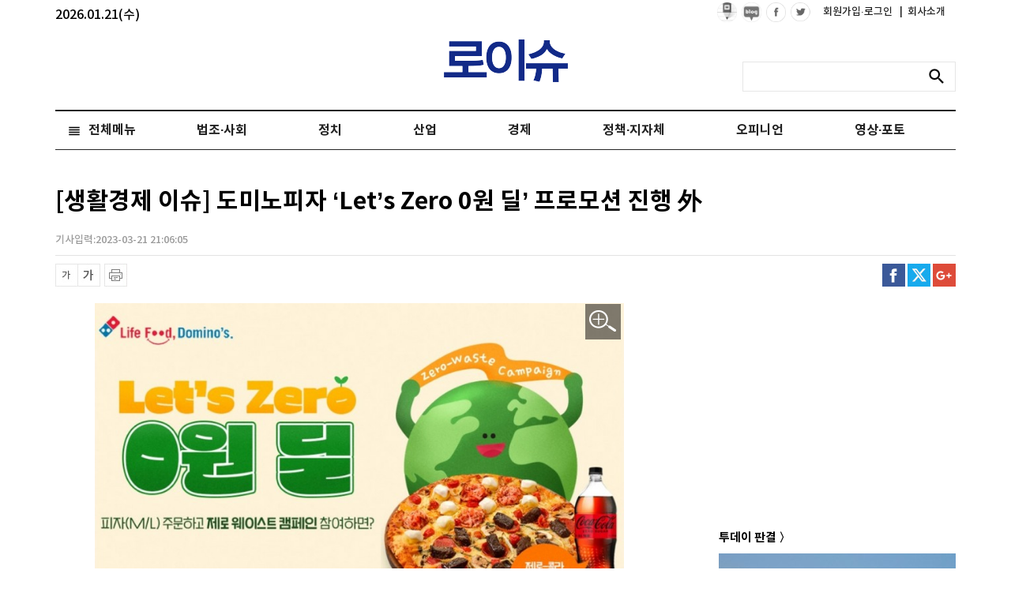

--- FILE ---
content_type: text/html; charset=utf-8
request_url: https://www.google.com/recaptcha/api2/aframe
body_size: 258
content:
<!DOCTYPE HTML><html><head><meta http-equiv="content-type" content="text/html; charset=UTF-8"></head><body><script nonce="BRlb660kADveYlAmpYiBTQ">/** Anti-fraud and anti-abuse applications only. See google.com/recaptcha */ try{var clients={'sodar':'https://pagead2.googlesyndication.com/pagead/sodar?'};window.addEventListener("message",function(a){try{if(a.source===window.parent){var b=JSON.parse(a.data);var c=clients[b['id']];if(c){var d=document.createElement('img');d.src=c+b['params']+'&rc='+(localStorage.getItem("rc::a")?sessionStorage.getItem("rc::b"):"");window.document.body.appendChild(d);sessionStorage.setItem("rc::e",parseInt(sessionStorage.getItem("rc::e")||0)+1);localStorage.setItem("rc::h",'1769002764554');}}}catch(b){}});window.parent.postMessage("_grecaptcha_ready", "*");}catch(b){}</script></body></html>

--- FILE ---
content_type: application/javascript; charset=utf-8
request_url: https://fundingchoicesmessages.google.com/f/AGSKWxURwNp-UZF6hnRJB_avHPdK5BUD1kgng_LyVGKolQWiqzp7flEbul1zaCdFjTG7z1MNhM2JRjyAOkbUkcTLXwOZzD_mhTZcfBgKo3EXzl6GYootVTAvBAiRzXuBBBG4BpNFZtXAaNKbduMRt3ErqDPO2DXcUXD-OkmRujMJJ2vwJt7SDOTHhMdNGEGn/_/showAd300._platform_ads./adsDateValidation./ad/common_/popup_ad.
body_size: -1289
content:
window['74b05b72-b9d2-4494-9017-73fbaeb07161'] = true;